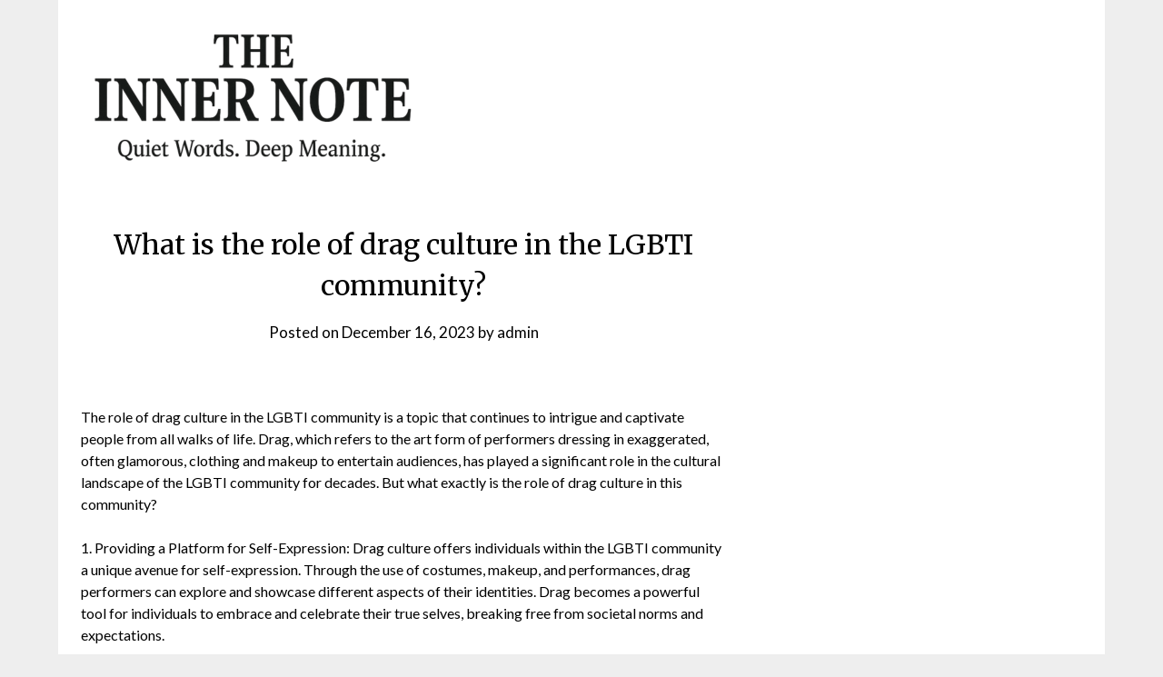

--- FILE ---
content_type: text/html; charset=UTF-8
request_url: https://theinnernote.com/what-is-the-role-of-drag-culture-in-the-lgbti-community/
body_size: 14428
content:
<!doctype html>
	<html lang="en-US">
	<head>
		<meta charset="UTF-8">
		<meta name="viewport" content="width=device-width, initial-scale=1">
		<link rel="profile" href="http://gmpg.org/xfn/11">
		<meta name='robots' content='index, follow, max-image-preview:large, max-snippet:-1, max-video-preview:-1' />

	<!-- This site is optimized with the Yoast SEO plugin v25.4 - https://yoast.com/wordpress/plugins/seo/ -->
	<title>What is the role of drag culture in the LGBTI community? -</title>
	<link rel="canonical" href="https://theinnernote.com/what-is-the-role-of-drag-culture-in-the-lgbti-community/" />
	<meta property="og:locale" content="en_US" />
	<meta property="og:type" content="article" />
	<meta property="og:title" content="What is the role of drag culture in the LGBTI community? -" />
	<meta property="og:description" content="The role of drag culture in the LGBTI community is a topic that continues to intrigue and captivate people from all walks of life. Drag, which refers to the art form of..." />
	<meta property="og:url" content="https://theinnernote.com/what-is-the-role-of-drag-culture-in-the-lgbti-community/" />
	<meta property="article:published_time" content="2023-12-16T13:53:40+00:00" />
	<meta name="author" content="admin" />
	<meta name="twitter:card" content="summary_large_image" />
	<meta name="twitter:label1" content="Written by" />
	<meta name="twitter:data1" content="admin" />
	<meta name="twitter:label2" content="Est. reading time" />
	<meta name="twitter:data2" content="11 minutes" />
	<script type="application/ld+json" class="yoast-schema-graph">{"@context":"https://schema.org","@graph":[{"@type":"WebPage","@id":"https://theinnernote.com/what-is-the-role-of-drag-culture-in-the-lgbti-community/","url":"https://theinnernote.com/what-is-the-role-of-drag-culture-in-the-lgbti-community/","name":"What is the role of drag culture in the LGBTI community? -","isPartOf":{"@id":"https://theinnernote.com/#website"},"datePublished":"2023-12-16T13:53:40+00:00","author":{"@id":"https://theinnernote.com/#/schema/person/305d99665ffa77b10ea28daa60f40a0f"},"breadcrumb":{"@id":"https://theinnernote.com/what-is-the-role-of-drag-culture-in-the-lgbti-community/#breadcrumb"},"inLanguage":"en-US","potentialAction":[{"@type":"ReadAction","target":["https://theinnernote.com/what-is-the-role-of-drag-culture-in-the-lgbti-community/"]}]},{"@type":"BreadcrumbList","@id":"https://theinnernote.com/what-is-the-role-of-drag-culture-in-the-lgbti-community/#breadcrumb","itemListElement":[{"@type":"ListItem","position":1,"name":"Home","item":"https://theinnernote.com/"},{"@type":"ListItem","position":2,"name":"What is the role of drag culture in the LGBTI community?"}]},{"@type":"WebSite","@id":"https://theinnernote.com/#website","url":"https://theinnernote.com/","name":"","description":"","potentialAction":[{"@type":"SearchAction","target":{"@type":"EntryPoint","urlTemplate":"https://theinnernote.com/?s={search_term_string}"},"query-input":{"@type":"PropertyValueSpecification","valueRequired":true,"valueName":"search_term_string"}}],"inLanguage":"en-US"},{"@type":"Person","@id":"https://theinnernote.com/#/schema/person/305d99665ffa77b10ea28daa60f40a0f","name":"admin","image":{"@type":"ImageObject","inLanguage":"en-US","@id":"https://theinnernote.com/#/schema/person/image/","url":"https://secure.gravatar.com/avatar/65fee9835cc918406f45f792289af8e43fd29ef77073fec75a2efe62c25393e1?s=96&d=mm&r=g","contentUrl":"https://secure.gravatar.com/avatar/65fee9835cc918406f45f792289af8e43fd29ef77073fec75a2efe62c25393e1?s=96&d=mm&r=g","caption":"admin"},"sameAs":["https://theinnernote.com"],"url":"https://theinnernote.com/author/admin/"}]}</script>
	<!-- / Yoast SEO plugin. -->


<link rel='dns-prefetch' href='//fonts.googleapis.com' />
<link rel="alternate" type="application/rss+xml" title=" &raquo; Feed" href="https://theinnernote.com/feed/" />
<link rel="alternate" type="application/rss+xml" title=" &raquo; Comments Feed" href="https://theinnernote.com/comments/feed/" />
<link rel="alternate" type="application/rss+xml" title=" &raquo; What is the role of drag culture in the LGBTI community? Comments Feed" href="https://theinnernote.com/what-is-the-role-of-drag-culture-in-the-lgbti-community/feed/" />
<link rel="alternate" title="oEmbed (JSON)" type="application/json+oembed" href="https://theinnernote.com/wp-json/oembed/1.0/embed?url=https%3A%2F%2Ftheinnernote.com%2Fwhat-is-the-role-of-drag-culture-in-the-lgbti-community%2F" />
<link rel="alternate" title="oEmbed (XML)" type="text/xml+oembed" href="https://theinnernote.com/wp-json/oembed/1.0/embed?url=https%3A%2F%2Ftheinnernote.com%2Fwhat-is-the-role-of-drag-culture-in-the-lgbti-community%2F&#038;format=xml" />
<style id='wp-img-auto-sizes-contain-inline-css' type='text/css'>
img:is([sizes=auto i],[sizes^="auto," i]){contain-intrinsic-size:3000px 1500px}
/*# sourceURL=wp-img-auto-sizes-contain-inline-css */
</style>
<style id='wp-emoji-styles-inline-css' type='text/css'>

	img.wp-smiley, img.emoji {
		display: inline !important;
		border: none !important;
		box-shadow: none !important;
		height: 1em !important;
		width: 1em !important;
		margin: 0 0.07em !important;
		vertical-align: -0.1em !important;
		background: none !important;
		padding: 0 !important;
	}
/*# sourceURL=wp-emoji-styles-inline-css */
</style>
<style id='wp-block-library-inline-css' type='text/css'>
:root{--wp-block-synced-color:#7a00df;--wp-block-synced-color--rgb:122,0,223;--wp-bound-block-color:var(--wp-block-synced-color);--wp-editor-canvas-background:#ddd;--wp-admin-theme-color:#007cba;--wp-admin-theme-color--rgb:0,124,186;--wp-admin-theme-color-darker-10:#006ba1;--wp-admin-theme-color-darker-10--rgb:0,107,160.5;--wp-admin-theme-color-darker-20:#005a87;--wp-admin-theme-color-darker-20--rgb:0,90,135;--wp-admin-border-width-focus:2px}@media (min-resolution:192dpi){:root{--wp-admin-border-width-focus:1.5px}}.wp-element-button{cursor:pointer}:root .has-very-light-gray-background-color{background-color:#eee}:root .has-very-dark-gray-background-color{background-color:#313131}:root .has-very-light-gray-color{color:#eee}:root .has-very-dark-gray-color{color:#313131}:root .has-vivid-green-cyan-to-vivid-cyan-blue-gradient-background{background:linear-gradient(135deg,#00d084,#0693e3)}:root .has-purple-crush-gradient-background{background:linear-gradient(135deg,#34e2e4,#4721fb 50%,#ab1dfe)}:root .has-hazy-dawn-gradient-background{background:linear-gradient(135deg,#faaca8,#dad0ec)}:root .has-subdued-olive-gradient-background{background:linear-gradient(135deg,#fafae1,#67a671)}:root .has-atomic-cream-gradient-background{background:linear-gradient(135deg,#fdd79a,#004a59)}:root .has-nightshade-gradient-background{background:linear-gradient(135deg,#330968,#31cdcf)}:root .has-midnight-gradient-background{background:linear-gradient(135deg,#020381,#2874fc)}:root{--wp--preset--font-size--normal:16px;--wp--preset--font-size--huge:42px}.has-regular-font-size{font-size:1em}.has-larger-font-size{font-size:2.625em}.has-normal-font-size{font-size:var(--wp--preset--font-size--normal)}.has-huge-font-size{font-size:var(--wp--preset--font-size--huge)}.has-text-align-center{text-align:center}.has-text-align-left{text-align:left}.has-text-align-right{text-align:right}.has-fit-text{white-space:nowrap!important}#end-resizable-editor-section{display:none}.aligncenter{clear:both}.items-justified-left{justify-content:flex-start}.items-justified-center{justify-content:center}.items-justified-right{justify-content:flex-end}.items-justified-space-between{justify-content:space-between}.screen-reader-text{border:0;clip-path:inset(50%);height:1px;margin:-1px;overflow:hidden;padding:0;position:absolute;width:1px;word-wrap:normal!important}.screen-reader-text:focus{background-color:#ddd;clip-path:none;color:#444;display:block;font-size:1em;height:auto;left:5px;line-height:normal;padding:15px 23px 14px;text-decoration:none;top:5px;width:auto;z-index:100000}html :where(.has-border-color){border-style:solid}html :where([style*=border-top-color]){border-top-style:solid}html :where([style*=border-right-color]){border-right-style:solid}html :where([style*=border-bottom-color]){border-bottom-style:solid}html :where([style*=border-left-color]){border-left-style:solid}html :where([style*=border-width]){border-style:solid}html :where([style*=border-top-width]){border-top-style:solid}html :where([style*=border-right-width]){border-right-style:solid}html :where([style*=border-bottom-width]){border-bottom-style:solid}html :where([style*=border-left-width]){border-left-style:solid}html :where(img[class*=wp-image-]){height:auto;max-width:100%}:where(figure){margin:0 0 1em}html :where(.is-position-sticky){--wp-admin--admin-bar--position-offset:var(--wp-admin--admin-bar--height,0px)}@media screen and (max-width:600px){html :where(.is-position-sticky){--wp-admin--admin-bar--position-offset:0px}}

/*# sourceURL=wp-block-library-inline-css */
</style><style id='global-styles-inline-css' type='text/css'>
:root{--wp--preset--aspect-ratio--square: 1;--wp--preset--aspect-ratio--4-3: 4/3;--wp--preset--aspect-ratio--3-4: 3/4;--wp--preset--aspect-ratio--3-2: 3/2;--wp--preset--aspect-ratio--2-3: 2/3;--wp--preset--aspect-ratio--16-9: 16/9;--wp--preset--aspect-ratio--9-16: 9/16;--wp--preset--color--black: #000000;--wp--preset--color--cyan-bluish-gray: #abb8c3;--wp--preset--color--white: #ffffff;--wp--preset--color--pale-pink: #f78da7;--wp--preset--color--vivid-red: #cf2e2e;--wp--preset--color--luminous-vivid-orange: #ff6900;--wp--preset--color--luminous-vivid-amber: #fcb900;--wp--preset--color--light-green-cyan: #7bdcb5;--wp--preset--color--vivid-green-cyan: #00d084;--wp--preset--color--pale-cyan-blue: #8ed1fc;--wp--preset--color--vivid-cyan-blue: #0693e3;--wp--preset--color--vivid-purple: #9b51e0;--wp--preset--gradient--vivid-cyan-blue-to-vivid-purple: linear-gradient(135deg,rgb(6,147,227) 0%,rgb(155,81,224) 100%);--wp--preset--gradient--light-green-cyan-to-vivid-green-cyan: linear-gradient(135deg,rgb(122,220,180) 0%,rgb(0,208,130) 100%);--wp--preset--gradient--luminous-vivid-amber-to-luminous-vivid-orange: linear-gradient(135deg,rgb(252,185,0) 0%,rgb(255,105,0) 100%);--wp--preset--gradient--luminous-vivid-orange-to-vivid-red: linear-gradient(135deg,rgb(255,105,0) 0%,rgb(207,46,46) 100%);--wp--preset--gradient--very-light-gray-to-cyan-bluish-gray: linear-gradient(135deg,rgb(238,238,238) 0%,rgb(169,184,195) 100%);--wp--preset--gradient--cool-to-warm-spectrum: linear-gradient(135deg,rgb(74,234,220) 0%,rgb(151,120,209) 20%,rgb(207,42,186) 40%,rgb(238,44,130) 60%,rgb(251,105,98) 80%,rgb(254,248,76) 100%);--wp--preset--gradient--blush-light-purple: linear-gradient(135deg,rgb(255,206,236) 0%,rgb(152,150,240) 100%);--wp--preset--gradient--blush-bordeaux: linear-gradient(135deg,rgb(254,205,165) 0%,rgb(254,45,45) 50%,rgb(107,0,62) 100%);--wp--preset--gradient--luminous-dusk: linear-gradient(135deg,rgb(255,203,112) 0%,rgb(199,81,192) 50%,rgb(65,88,208) 100%);--wp--preset--gradient--pale-ocean: linear-gradient(135deg,rgb(255,245,203) 0%,rgb(182,227,212) 50%,rgb(51,167,181) 100%);--wp--preset--gradient--electric-grass: linear-gradient(135deg,rgb(202,248,128) 0%,rgb(113,206,126) 100%);--wp--preset--gradient--midnight: linear-gradient(135deg,rgb(2,3,129) 0%,rgb(40,116,252) 100%);--wp--preset--font-size--small: 13px;--wp--preset--font-size--medium: 20px;--wp--preset--font-size--large: 36px;--wp--preset--font-size--x-large: 42px;--wp--preset--spacing--20: 0.44rem;--wp--preset--spacing--30: 0.67rem;--wp--preset--spacing--40: 1rem;--wp--preset--spacing--50: 1.5rem;--wp--preset--spacing--60: 2.25rem;--wp--preset--spacing--70: 3.38rem;--wp--preset--spacing--80: 5.06rem;--wp--preset--shadow--natural: 6px 6px 9px rgba(0, 0, 0, 0.2);--wp--preset--shadow--deep: 12px 12px 50px rgba(0, 0, 0, 0.4);--wp--preset--shadow--sharp: 6px 6px 0px rgba(0, 0, 0, 0.2);--wp--preset--shadow--outlined: 6px 6px 0px -3px rgb(255, 255, 255), 6px 6px rgb(0, 0, 0);--wp--preset--shadow--crisp: 6px 6px 0px rgb(0, 0, 0);}:where(.is-layout-flex){gap: 0.5em;}:where(.is-layout-grid){gap: 0.5em;}body .is-layout-flex{display: flex;}.is-layout-flex{flex-wrap: wrap;align-items: center;}.is-layout-flex > :is(*, div){margin: 0;}body .is-layout-grid{display: grid;}.is-layout-grid > :is(*, div){margin: 0;}:where(.wp-block-columns.is-layout-flex){gap: 2em;}:where(.wp-block-columns.is-layout-grid){gap: 2em;}:where(.wp-block-post-template.is-layout-flex){gap: 1.25em;}:where(.wp-block-post-template.is-layout-grid){gap: 1.25em;}.has-black-color{color: var(--wp--preset--color--black) !important;}.has-cyan-bluish-gray-color{color: var(--wp--preset--color--cyan-bluish-gray) !important;}.has-white-color{color: var(--wp--preset--color--white) !important;}.has-pale-pink-color{color: var(--wp--preset--color--pale-pink) !important;}.has-vivid-red-color{color: var(--wp--preset--color--vivid-red) !important;}.has-luminous-vivid-orange-color{color: var(--wp--preset--color--luminous-vivid-orange) !important;}.has-luminous-vivid-amber-color{color: var(--wp--preset--color--luminous-vivid-amber) !important;}.has-light-green-cyan-color{color: var(--wp--preset--color--light-green-cyan) !important;}.has-vivid-green-cyan-color{color: var(--wp--preset--color--vivid-green-cyan) !important;}.has-pale-cyan-blue-color{color: var(--wp--preset--color--pale-cyan-blue) !important;}.has-vivid-cyan-blue-color{color: var(--wp--preset--color--vivid-cyan-blue) !important;}.has-vivid-purple-color{color: var(--wp--preset--color--vivid-purple) !important;}.has-black-background-color{background-color: var(--wp--preset--color--black) !important;}.has-cyan-bluish-gray-background-color{background-color: var(--wp--preset--color--cyan-bluish-gray) !important;}.has-white-background-color{background-color: var(--wp--preset--color--white) !important;}.has-pale-pink-background-color{background-color: var(--wp--preset--color--pale-pink) !important;}.has-vivid-red-background-color{background-color: var(--wp--preset--color--vivid-red) !important;}.has-luminous-vivid-orange-background-color{background-color: var(--wp--preset--color--luminous-vivid-orange) !important;}.has-luminous-vivid-amber-background-color{background-color: var(--wp--preset--color--luminous-vivid-amber) !important;}.has-light-green-cyan-background-color{background-color: var(--wp--preset--color--light-green-cyan) !important;}.has-vivid-green-cyan-background-color{background-color: var(--wp--preset--color--vivid-green-cyan) !important;}.has-pale-cyan-blue-background-color{background-color: var(--wp--preset--color--pale-cyan-blue) !important;}.has-vivid-cyan-blue-background-color{background-color: var(--wp--preset--color--vivid-cyan-blue) !important;}.has-vivid-purple-background-color{background-color: var(--wp--preset--color--vivid-purple) !important;}.has-black-border-color{border-color: var(--wp--preset--color--black) !important;}.has-cyan-bluish-gray-border-color{border-color: var(--wp--preset--color--cyan-bluish-gray) !important;}.has-white-border-color{border-color: var(--wp--preset--color--white) !important;}.has-pale-pink-border-color{border-color: var(--wp--preset--color--pale-pink) !important;}.has-vivid-red-border-color{border-color: var(--wp--preset--color--vivid-red) !important;}.has-luminous-vivid-orange-border-color{border-color: var(--wp--preset--color--luminous-vivid-orange) !important;}.has-luminous-vivid-amber-border-color{border-color: var(--wp--preset--color--luminous-vivid-amber) !important;}.has-light-green-cyan-border-color{border-color: var(--wp--preset--color--light-green-cyan) !important;}.has-vivid-green-cyan-border-color{border-color: var(--wp--preset--color--vivid-green-cyan) !important;}.has-pale-cyan-blue-border-color{border-color: var(--wp--preset--color--pale-cyan-blue) !important;}.has-vivid-cyan-blue-border-color{border-color: var(--wp--preset--color--vivid-cyan-blue) !important;}.has-vivid-purple-border-color{border-color: var(--wp--preset--color--vivid-purple) !important;}.has-vivid-cyan-blue-to-vivid-purple-gradient-background{background: var(--wp--preset--gradient--vivid-cyan-blue-to-vivid-purple) !important;}.has-light-green-cyan-to-vivid-green-cyan-gradient-background{background: var(--wp--preset--gradient--light-green-cyan-to-vivid-green-cyan) !important;}.has-luminous-vivid-amber-to-luminous-vivid-orange-gradient-background{background: var(--wp--preset--gradient--luminous-vivid-amber-to-luminous-vivid-orange) !important;}.has-luminous-vivid-orange-to-vivid-red-gradient-background{background: var(--wp--preset--gradient--luminous-vivid-orange-to-vivid-red) !important;}.has-very-light-gray-to-cyan-bluish-gray-gradient-background{background: var(--wp--preset--gradient--very-light-gray-to-cyan-bluish-gray) !important;}.has-cool-to-warm-spectrum-gradient-background{background: var(--wp--preset--gradient--cool-to-warm-spectrum) !important;}.has-blush-light-purple-gradient-background{background: var(--wp--preset--gradient--blush-light-purple) !important;}.has-blush-bordeaux-gradient-background{background: var(--wp--preset--gradient--blush-bordeaux) !important;}.has-luminous-dusk-gradient-background{background: var(--wp--preset--gradient--luminous-dusk) !important;}.has-pale-ocean-gradient-background{background: var(--wp--preset--gradient--pale-ocean) !important;}.has-electric-grass-gradient-background{background: var(--wp--preset--gradient--electric-grass) !important;}.has-midnight-gradient-background{background: var(--wp--preset--gradient--midnight) !important;}.has-small-font-size{font-size: var(--wp--preset--font-size--small) !important;}.has-medium-font-size{font-size: var(--wp--preset--font-size--medium) !important;}.has-large-font-size{font-size: var(--wp--preset--font-size--large) !important;}.has-x-large-font-size{font-size: var(--wp--preset--font-size--x-large) !important;}
/*# sourceURL=global-styles-inline-css */
</style>

<style id='classic-theme-styles-inline-css' type='text/css'>
/*! This file is auto-generated */
.wp-block-button__link{color:#fff;background-color:#32373c;border-radius:9999px;box-shadow:none;text-decoration:none;padding:calc(.667em + 2px) calc(1.333em + 2px);font-size:1.125em}.wp-block-file__button{background:#32373c;color:#fff;text-decoration:none}
/*# sourceURL=/wp-includes/css/classic-themes.min.css */
</style>
<link rel='stylesheet' id='font-awesome-css' href='https://theinnernote.com/wp-content/themes/newspaperly/css/font-awesome.min.css?ver=6.9' type='text/css' media='all' />
<link rel='stylesheet' id='newspaperly-style-css' href='https://theinnernote.com/wp-content/themes/newspaperly/style.css?ver=6.9' type='text/css' media='all' />
<link rel='stylesheet' id='newspaperly-google-fonts-css' href='//fonts.googleapis.com/css?family=Lato%3A300%2C400%2C700%2C900%7CMerriweather%3A400%2C700&#038;ver=6.9' type='text/css' media='all' />
<script type="text/javascript" src="https://theinnernote.com/wp-includes/js/jquery/jquery.min.js?ver=3.7.1" id="jquery-core-js"></script>
<script type="text/javascript" src="https://theinnernote.com/wp-includes/js/jquery/jquery-migrate.min.js?ver=3.4.1" id="jquery-migrate-js"></script>
<link rel="https://api.w.org/" href="https://theinnernote.com/wp-json/" /><link rel="alternate" title="JSON" type="application/json" href="https://theinnernote.com/wp-json/wp/v2/posts/6533" /><link rel="EditURI" type="application/rsd+xml" title="RSD" href="https://theinnernote.com/xmlrpc.php?rsd" />
<meta name="generator" content="WordPress 6.9" />
<link rel='shortlink' href='https://theinnernote.com/?p=6533' />
<link rel="pingback" href="https://theinnernote.com/xmlrpc.php">
		<style type="text/css">
			.header-widgets-wrapper, .content-wrap-bg { background-color:  }
			.featured-sidebar, .featured-sidebar ul li { border-color:  !important; }
			.page-numbers li a, .blogposts-list .blogpost-button, .page-numbers.current, span.page-numbers.dots { background: ; }
			.banner-widget-wrapper p, .banner-widget-wrapper h1, .banner-widget-wrapper h2, .banner-widget-wrapper h3, .banner-widget-wrapper h4, .banner-widget-wrapper h5, .banner-widget-wrapper h6, .banner-widget-wrapper ul, .banner-widget-wrapper{ color:  }
			.banner-widget-wrapper a, .banner-widget-wrapper a:hover, .banner-widget-wrapper a:active, .banner-widget-wrapper a:focus{ color: ; }
			.banner-widget-wrapper ul li { border-color: ; }
			body, .site, .swidgets-wrap h3, .post-data-text { background: ; }
			.site-title a, .site-description { color: ; }
			.header-bg { background-color:  !important; }
			.main-navigation ul li a, .main-navigation ul li .sub-arrow, .super-menu .toggle-mobile-menu,.toggle-mobile-menu:before, .mobile-menu-active .smenu-hide { color: ; }
			#smobile-menu.show .main-navigation ul ul.children.active, #smobile-menu.show .main-navigation ul ul.sub-menu.active, #smobile-menu.show .main-navigation ul li, .smenu-hide.toggle-mobile-menu.menu-toggle, #smobile-menu.show .main-navigation ul li, .primary-menu ul li ul.children li, .primary-menu ul li ul.sub-menu li, .primary-menu .pmenu, .super-menu { border-color: ; border-bottom-color: ; }
			#secondary .widget h3, #secondary .widget h3 a, #secondary .widget h4, #secondary .widget h1, #secondary .widget h2, #secondary .widget h5, #secondary .widget h6 { color: ; }
			#secondary .widget a, #secondary a, #secondary .widget li a , #secondary span.sub-arrow{ color: ; }
			#secondary, #secondary .widget, #secondary .widget p, #secondary .widget li, .widget time.rpwe-time.published { color: ; }
			#secondary .swidgets-wrap, .featured-sidebar .search-field { border-color: ; }
			.site-info, .footer-column-three input.search-submit, .footer-column-three p, .footer-column-three li, .footer-column-three td, .footer-column-three th, .footer-column-three caption { color: ; }
			.footer-column-three h3, .footer-column-three h4, .footer-column-three h5, .footer-column-three h6, .footer-column-three h1, .footer-column-three h2, .footer-column-three h4, .footer-column-three h3 a { color: ; }
			.footer-column-three a, .footer-column-three li a, .footer-column-three .widget a, .footer-column-three .sub-arrow { color: ; }
			.footer-column-three h3:after { background: ; }
			.site-info, .widget ul li, .footer-column-three input.search-field, .footer-column-three input.search-submit { border-color: ; }
			.site-footer { background-color: ; }
			.archive .page-header h1, .blogposts-list h2 a, .blogposts-list h2 a:hover, .blogposts-list h2 a:active, .search-results h1.page-title { color: ; }
			.blogposts-list .post-data-text, .blogposts-list .post-data-text a{ color: ; }
			.blogposts-list p { color: ; }
			.page-numbers li a, .blogposts-list .blogpost-button, span.page-numbers.dots, .page-numbers.current, .page-numbers li a:hover { color: ; }
			.archive .page-header h1, .search-results h1.page-title, .blogposts-list.fbox, span.page-numbers.dots, .page-numbers li a, .page-numbers.current { border-color: ; }
			.blogposts-list .post-data-divider { background: ; }
			.page .comments-area .comment-author, .page .comments-area .comment-author a, .page .comments-area .comments-title, .page .content-area h1, .page .content-area h2, .page .content-area h3, .page .content-area h4, .page .content-area h5, .page .content-area h6, .page .content-area th, .single  .comments-area .comment-author, .single .comments-area .comment-author a, .single .comments-area .comments-title, .single .content-area h1, .single .content-area h2, .single .content-area h3, .single .content-area h4, .single .content-area h5, .single .content-area h6, .single .content-area th, .search-no-results h1, .error404 h1 { color: ; }
			.single .post-data-text, .page .post-data-text, .page .post-data-text a, .single .post-data-text a, .comments-area .comment-meta .comment-metadata a { color: ; }
			.page .content-area p, .page article, .page .content-area table, .page .content-area dd, .page .content-area dt, .page .content-area address, .page .content-area .entry-content, .page .content-area li, .page .content-area ol, .single .content-area p, .single article, .single .content-area table, .single .content-area dd, .single .content-area dt, .single .content-area address, .single .entry-content, .single .content-area li, .single .content-area ol, .search-no-results .page-content p { color: ; }
			.single .entry-content a, .page .entry-content a, .comment-content a, .comments-area .reply a, .logged-in-as a, .comments-area .comment-respond a { color: ; }
			.comments-area p.form-submit input { background: ; }
			.error404 .page-content p, .error404 input.search-submit, .search-no-results input.search-submit { color: ; }
			.page .comments-area, .page article.fbox, .page article tr, .page .comments-area ol.comment-list ol.children li, .page .comments-area ol.comment-list .comment, .single .comments-area, .single article.fbox, .single article tr, .comments-area ol.comment-list ol.children li, .comments-area ol.comment-list .comment, .error404 main#main, .error404 .search-form label, .search-no-results .search-form label, .error404 input.search-submit, .search-no-results input.search-submit, .error404 main#main, .search-no-results section.fbox.no-results.not-found{ border-color: ; }
			.single .post-data-divider, .page .post-data-divider { background: ; }
			.single .comments-area p.form-submit input, .page .comments-area p.form-submit input { color: ; }
			.bottom-header-wrapper { padding-top: px; }
			.bottom-header-wrapper { padding-bottom: px; }
			.bottom-header-wrapper { background: ; }
			.bottom-header-wrapper *{ color: ; }
			.header-widget a, .header-widget li a, .header-widget i.fa { color: ; }
			.header-widget, .header-widget p, .header-widget li, .header-widget .textwidget { color: ; }
			.header-widget .widget-title, .header-widget h1, .header-widget h3, .header-widget h2, .header-widget h4, .header-widget h5, .header-widget h6{ color: ; }
			.header-widget.swidgets-wrap, .header-widget ul li, .header-widget .search-field { border-color: ; }
			.header-widgets-wrapper .swidgets-wrap{ background: ; }
			.primary-menu .pmenu, .super-menu, #smobile-menu, .primary-menu ul li ul.children, .primary-menu ul li ul.sub-menu { background-color: ; }
			#secondary .swidgets-wrap{ background: ; }
			#secondary .swidget { border-color: ; }
			.archive article.fbox, .search-results article.fbox, .blog article.fbox { background: ; }
			.comments-area, .single article.fbox, .page article.fbox { background: ; }
		</style>
			</head>

	<body class="wp-singular post-template-default single single-post postid-6533 single-format-standard wp-custom-logo wp-theme-newspaperly masthead-fixed">
		
		<a class="skip-link screen-reader-text" href="#content">Skip to content</a>

		
		<div id="page" class="site">
			<header id="masthead" class="sheader site-header clearfix">
				<div class="content-wrap">

					<!-- Header background color and image is added to class below -->
					<div class="header-bg">
													<div class="site-branding branding-logo">
								<a href="https://theinnernote.com/" class="custom-logo-link" rel="home"><img width="371" height="150" src="https://theinnernote.com/wp-content/uploads/2025/05/cropped-economia.domestica-5.png" class="custom-logo" alt="" decoding="async" fetchpriority="high" srcset="https://theinnernote.com/wp-content/uploads/2025/05/cropped-economia.domestica-5.png 371w, https://theinnernote.com/wp-content/uploads/2025/05/cropped-economia.domestica-5-300x121.png 300w" sizes="(max-width: 371px) 100vw, 371px" /></a>							</div><!-- .site-branding -->
															</div>
			</div>

			<!-- Navigation below these lines, move it up if you want it above the header -->
			<nav id="primary-site-navigation" class="primary-menu main-navigation clearfix">
				<a href="#" id="pull" class="smenu-hide toggle-mobile-menu menu-toggle" aria-controls="secondary-menu" aria-expanded="false">Menu</a>
				<div class="content-wrap text-center">
					<div class="center-main-menu">
						<div id="primary-menu" class="pmenu"></div>
					</div>
				</div>
			</nav>
			<div class="content-wrap">
				<div class="super-menu clearfix">
					<div class="super-menu-inner">
						<a href="#" id="pull" class="toggle-mobile-menu menu-toggle" aria-controls="secondary-menu" aria-expanded="false">Menu</a>
					</div>
				</div>
			</div>
			<div id="mobile-menu-overlay"></div>
			<!-- Navigation above these lines, move it up if you want it above the header -->
		</header>

		<div class="content-wrap">


			<!-- Upper widgets -->
			<div class="header-widgets-wrapper">
				
				
							</div>

		</div>

		<div id="content" class="site-content clearfix">
			<div class="content-wrap">
				<div class="content-wrap-bg">

	<div id="primary" class="featured-content content-area">
		<main id="main" class="site-main">

		
<article id="post-6533" class="posts-entry fbox post-6533 post type-post status-publish format-standard hentry category-lgbti">
			<header class="entry-header">
		<h1 class="entry-title">What is the role of drag culture in the LGBTI community?</h1>		<div class="entry-meta">
			<div class="blog-data-wrapper">
				<div class="post-data-divider"></div>
				<div class="post-data-positioning">
					<div class="post-data-text">
						<span class="posted-on">Posted on <a href="https://theinnernote.com/what-is-the-role-of-drag-culture-in-the-lgbti-community/" rel="bookmark"><time class="entry-date published updated" datetime="2023-12-16T13:53:40+00:00">December 16, 2023</time></a></span><span class="byline"> by <span class="author vcard"><a class="url fn n" href="https://theinnernote.com/author/admin/">admin</a></span></span>					</div>
				</div>
			</div>
		</div><!-- .entry-meta -->
			</header><!-- .entry-header -->

	<div class="entry-content">
		<p><!DOCTYPE html PUBLIC "-//W3C//DTD HTML 4.0 Transitional//EN" "http://www.w3.org/TR/REC-html40/loose.dtd"><br />
<html><body></p>
<p>The role of drag culture in the LGBTI community is a topic that continues to intrigue and captivate people from all walks of life. Drag, which refers to the art form of performers dressing in exaggerated, often glamorous, clothing and makeup to entertain audiences, has played a significant role in the cultural landscape of the LGBTI community for decades. But what exactly is the role of drag culture in this community? </p>
<p>1. Providing a Platform for Self-Expression: Drag culture offers individuals within the LGBTI community a unique avenue for self-expression. Through the use of costumes, makeup, and performances, drag performers can explore and showcase different aspects of their identities. Drag becomes a powerful tool for individuals to embrace and celebrate their true selves, breaking free from societal norms and expectations.</p>
<p>2. Celebrating Diversity: Drag culture celebrates the diversity within the LGBTI community. Drag shows often feature performers from various backgrounds, genders, and sexual orientations, highlighting the inclusivity and acceptance that the community stands for. These shows provide a safe space where performers and audience members can come together to celebrate their differences and find strength in their shared experiences.</p>
<p>3. Challenging Gender Norms: Drag culture has long been a powerful force in challenging traditional gender norms and expectations. Drag performers often blur the lines between masculinity and femininity, embracing and embodying both in their performances. By doing so, they challenge societal constructs and push boundaries, encouraging others to question and redefine their own understanding of gender.</p>
<p>4. Political Activism: Drag culture has a rich history of political activism within the LGBTI community. Drag queens and kings have been at the forefront of protests and demonstrations, fighting for equal rights and social justice. Their visibility and audacity in the face of adversity have helped to bring attention to important issues and effect positive change.</p>
<p>5. Building Community and Support Networks: Drag culture fosters a strong sense of community within the LGBTI community. Drag shows and events provide spaces where individuals can come together, connect, and support one another. These events often serve as fundraisers for local organizations and charities, further strengthening the sense of community and solidarity.</p>
<p>6. Entertainment and Escapism: Drag culture offers a form of entertainment and escapism for both the LGBTI community and beyond. Drag performances are known for their energy, creativity, and humor, providing audiences with a much-needed break from the challenges of everyday life. These shows offer a space where people can laugh, be entertained, and forget their worries, even if just for a little while.</p>
<p>In conclusion, the role of drag culture in the LGBTI community is multi-faceted and complex. From providing a platform for self-expression and celebrating diversity to challenging gender norms and engaging in political activism, drag culture plays a vital role in creating a sense of community, promoting acceptance, and advocating for equal rights. It is through the art form of drag that individuals within the LGBTI community can find empowerment, connection, and a voice to be heard. So next time you attend a drag show or see a drag performer, take a moment to appreciate the significant role they play in the ongoing fight for equality and acceptance.</p>
<h2>Unveiling the Art of Drag: Understanding its Significance and Cultural Impact</h2>
<p>Unveiling the Art of Drag: Understanding its Significance and Cultural Impact</p>
<p>1. Drag culture, a vibrant and expressive form of performance art, plays a crucial role in the LGBTI community. It serves as a powerful tool for self-expression, empowerment, and activism. Drag queens and kings, who may identify as gay, lesbian, bisexual, transgender, or cisgender, use their performances to challenge societal norms, promote inclusivity, and advocate for LGBTQ+ rights.</p>
<p>2. The significance of drag culture lies in its ability to create a safe and welcoming space for individuals to explore and celebrate their gender identity and sexuality. Drag shows and events provide a platform for performers to embrace their authentic selves and showcase their creativity through extravagant costumes, makeup, and performances. By embodying different gender identities and breaking free from traditional gender norms, drag performers challenge societal expectations and encourage self-acceptance.</p>
<p>3. Drag culture also serves as a form of resistance against discrimination and prejudice faced by the LGBTI community. Through their performances, drag artists raise awareness about the issues affecting the community and promote social change. They use humor, satire, and wit to challenge stereotypes and misconceptions, fostering empathy and understanding among audiences.</p>
<p>4. Drag has had a significant cultural impact, influencing mainstream entertainment, fashion, and popular culture. Drag queens and kings have become icons and role models, inspiring individuals to embrace their uniqueness and embrace their true selves. Shows like &#8220;RuPaul&#8217;s Drag Race&#8221; have gained widespread popularity, bringing drag culture into the mainstream and creating opportunities for drag artists to reach a wider audience.</p>
<p>5. In addition to its cultural impact, drag culture also provides a supportive community for individuals who may feel marginalized or excluded. Drag shows often serve as fundraisers for LGBTQ+ organizations and charities, giving back to the community and creating a sense of unity and solidarity.</p>
<p>6. Overall, the role of drag culture in the LGBTI community is multifaceted and significant. It empowers individuals to embrace their true selves, challenges societal norms, advocates for LGBTQ+ rights, and fosters a sense of community and inclusivity. By understanding and appreciating the art of drag, we can celebrate the diversity and resilience of the LGBTI community and strive for a more inclusive and accepting society.</p>
<h2>The Power of Drag Race: Unveiling the Cultural Significance and Empowerment Behind the Phenomenon</h2>
<p>The Power of Drag Race: Unveiling the Cultural Significance and Empowerment Behind the Phenomenon</p>
<p>1. Drag culture has long been an integral part of the LGBTI community, serving as a platform for self-expression, empowerment, and solidarity. Drag queens and kings, through their performances and personas, challenge societal norms and expectations, creating a space where individuals can explore their identities and celebrate their uniqueness.</p>
<p>2. Drag shows and competitions, such as the popular television series RuPaul&#8217;s Drag Race, have played a pivotal role in bringing drag culture into the mainstream and raising awareness about the experiences of the LGBTI community. These shows provide a platform for drag artists to showcase their talents, creativity, and individuality, while also shedding light on the struggles and triumphs of their lives.</p>
<p>3. Beyond entertainment value, drag culture holds immense cultural significance within the LGBTI community. It serves as a form of resistance against societal oppression and discrimination, allowing individuals to challenge gender norms and expectations.  Drag performers often use their platform to advocate for LGBTQ+ rights, visibility, and acceptance, amplifying their voices and promoting social change.</p>
<p>4. Drag culture also fosters a sense of community and belonging within the LGBTI community. Drag shows and events create safe spaces where individuals can come together, support one another, and celebrate their shared experiences. Through these gatherings, friendships are formed, support networks are built, and a sense of unity is cultivated, strengthening the overall resilience and collective power of the community.</p>
<p>5. The empowerment that drag culture provides extends not only to drag artists but also to the audience. Spectators are inspired to embrace their own identities, challenge societal norms, and express themselves authentically. Drag shows offer a form of escapism, allowing individuals to temporarily step outside of their everyday lives and immerse themselves in a world of creativity, glamour, and self-acceptance.</p>
<p>6. Moreover, drag culture has the potential to educate and promote understanding among individuals who may be unfamiliar with the experiences of the LGBTI community. Through performances and conversations, drag artists can debunk stereotypes, challenge prejudices, and foster empathy and acceptance. Drag culture acts as a catalyst for conversations about gender, sexuality, and identity, creating opportunities for education and enlightenment.</p>
<p>In conclusion, drag culture plays a crucial role in the empowerment and cultural significance of the LGBTI community. It provides a platform for self-expression, challenges societal norms, fosters community, and promotes understanding and acceptance. The popularity of drag shows and competitions like RuPaul&#8217;s Drag Race has brought drag culture into the mainstream, sparking conversations and creating opportunities for positive change. Through the power of drag, individuals can embrace their true selves, celebrate their uniqueness, and advocate for a more inclusive and accepting society.</p>
<h3>Unraveling the Mystique: Exploring the World of Female Drag Kings</h3>
<p>Unraveling the Mystique: Exploring the World of Female Drag Kings</p>
<p>1. What is the role of drag culture in the LGBTI community?</p>
<p>Drag culture has long played a significant role in the LGBTI community, offering a platform for self-expression, empowerment, and celebration. It serves as a form of artistic performance where individuals transform themselves into exaggerated versions of femininity or masculinity, challenging societal norms and expectations. Drag allows members of the LGBTI community to express their identities freely, often with a touch of humor and satire. It serves as a means of reclaiming power and subverting traditional gender roles.</p>
<p>2. Understanding the world of female drag kings</p>
<p>Female drag kings, a lesser-known aspect of drag culture, are women who perform as hyper-masculine characters on stage. They take on male personas through clothing, makeup, and mannerisms, aiming to embody the masculinity they desire or admire. Female drag kings challenge the notion that drag is solely a male-dominated art form, highlighting the fluidity and versatility of gender expression.</p>
<p>3. The history of female drag kings</p>
<p>The history of female drag kings can be traced back to the early 20th century when women began performing as male impersonators in vaudeville shows. These performers often faced opposition and censorship due to their defiance of gender norms. However, their acts were embraced by the lesbian community, who found solace and representation in their performances. Over time, female drag kings have gained recognition within the broader drag culture, with their own dedicated spaces and events.</p>
<p>4. Exploring the motivations behind female drag kings</p>
<p>The motivations behind female drag kings vary from individual to individual. Some may use drag as a form of self-exploration, allowing them to experiment with different expressions of gender and identity. Others may find empowerment in challenging societal expectations and stereotypes. For many, it is a way to connect with the LGBTI community, creating a sense of belonging and camaraderie.</p>
<p>5. Female drag kings and the LGBTI community</p>
<p>Female drag kings play a vital role within the LGBTI community, providing representation and visibility for gender non-conforming individuals. Their performances offer a space for self-expression and celebration of diverse identities. By challenging traditional gender norms, they contribute to the ongoing fight for equality and acceptance. Drag culture, including the world of female drag kings, fosters a sense of community and solidarity within the LGBTI community.</p>
<p>In conclusion, drag culture, including the world of female drag kings, holds immense importance within the LGBTI community. It provides a platform for self-expression, challenges societal norms, and fosters a sense of community and belonging. Understanding and appreciating the role of female drag kings is crucial in recognizing and celebrating the diversity within the LGBTI community.</p>
<p>What is the role of drag culture in the LGBTI community? This vibrant and expressive form of performance art has played a significant role in the history and ongoing fight for LGBTQ+ rights and acceptance. Drag culture encompasses a diverse range of gender expressions, from drag queens to drag kings and everything in between. It serves as a powerful platform for self-expression, empowerment, and community building within the LGBTI community. </p>
<p>**What is the significance of drag culture in LGBTQ+ history?** Drag culture has been an integral part of LGBTQ+ history and activism. In the early days of the queer rights movement, drag performers were at the forefront of protests and demonstrations, using their visibility and creativity to challenge societal norms and demand equal rights. Drag queens like Marsha P. Johnson and Sylvia Rivera played pivotal roles in the Stonewall Riots, a landmark event that sparked the modern LGBTQ+ rights movement. Their courage and resilience continue to inspire generations of queer individuals.</p>
<p>**How does drag culture contribute to the visibility and acceptance of the LGBTI community?** Drag culture has been instrumental in increasing the visibility of the LGBTI community. Drag performers often use their artistry and larger-than-life personas to break down stereotypes, challenge gender norms, and educate the public about the diverse experiences within the community. By boldly embracing their authentic selves, drag artists inspire others to do the same, fostering a sense of belonging and acceptance.</p>
<p>**What impact does drag culture have on self-expression and empowerment?** Drag culture provides a safe and inclusive space for individuals to explore and express their gender identities and creativity. It allows people to step outside societal expectations and embrace their true selves in a supportive community. Through the art of drag, individuals can experiment with different personas, styles, and performances, ultimately empowering themselves and others to embrace their uniqueness.</p>
<p>**How does drag culture build community within the LGBTI community?** Drag performances bring people together, creating a sense of unity and belonging within the LGBTI community. Drag shows and events provide spaces where individuals can connect, celebrate, and support one another. These gatherings foster a sense of camaraderie, allowing community members to share their experiences, challenges, and triumphs in a welcoming and affirming environment.</p>
<p>In conclusion, drag culture holds a prominent role in the LGBTI community. Its historical significance, contribution to visibility and acceptance, impact on self-expression and empowerment, and ability to build a strong sense of community make it a vital aspect of queer culture. Through the artistry and bravery of drag performers, the LGBTI community continues to push boundaries, challenge societal norms, and pave the way for a more inclusive and equal world. So, let us celebrate and embrace the vibrant and transformative power of drag culture within the LGBTI community.</p>
<p></body></html></p>

			</div><!-- .entry-content -->
</article><!-- #post-6533 -->

<div id="comments" class="fbox comments-area">

			<h2 class="comments-title">
			4 thoughts on &ldquo;<span>What is the role of drag culture in the LGBTI community?</span>&rdquo;		</h2><!-- .comments-title -->

		
		<ol class="comment-list">
					<li id="comment-534" class="comment even thread-even depth-1">
			<article id="div-comment-534" class="comment-body">
				<footer class="comment-meta">
					<div class="comment-author vcard">
						<img alt='' src='https://secure.gravatar.com/avatar/a8f6ab9078ec9144ccf779d0bcff4d2c701a14695617c2aea72ad555255a4b4a?s=32&#038;d=mm&#038;r=g' srcset='https://secure.gravatar.com/avatar/a8f6ab9078ec9144ccf779d0bcff4d2c701a14695617c2aea72ad555255a4b4a?s=64&#038;d=mm&#038;r=g 2x' class='avatar avatar-32 photo' height='32' width='32' decoding='async'/>						<b class="fn">Felipe</b> <span class="says">says:</span>					</div><!-- .comment-author -->

					<div class="comment-metadata">
						<a href="https://theinnernote.com/what-is-the-role-of-drag-culture-in-the-lgbti-community/#comment-534"><time datetime="2024-01-10T08:11:10+00:00">January 10, 2024 at 8:11 am</time></a>					</div><!-- .comment-metadata -->

									</footer><!-- .comment-meta -->

				<div class="comment-content">
					<p>Female drag kings add unique perspective, challenging gender norms. Intriguing evolution within drag culture.</p>
				</div><!-- .comment-content -->

				<div class="reply"><a rel="nofollow" class="comment-reply-login" href="https://theinnernote.com/wp-login.php?redirect_to=https%3A%2F%2Ftheinnernote.com%2Fwhat-is-the-role-of-drag-culture-in-the-lgbti-community%2F">Log in to Reply</a></div>			</article><!-- .comment-body -->
		</li><!-- #comment-## -->
		<li id="comment-531" class="comment odd alt thread-odd thread-alt depth-1">
			<article id="div-comment-531" class="comment-body">
				<footer class="comment-meta">
					<div class="comment-author vcard">
						<img alt='' src='https://secure.gravatar.com/avatar/d949d1b82eaa08c56b2742a0898583ee601eb882d4bec52150ad43f5cd1b3393?s=32&#038;d=mm&#038;r=g' srcset='https://secure.gravatar.com/avatar/d949d1b82eaa08c56b2742a0898583ee601eb882d4bec52150ad43f5cd1b3393?s=64&#038;d=mm&#038;r=g 2x' class='avatar avatar-32 photo' height='32' width='32' decoding='async'/>						<b class="fn">Francis Buck</b> <span class="says">says:</span>					</div><!-- .comment-author -->

					<div class="comment-metadata">
						<a href="https://theinnernote.com/what-is-the-role-of-drag-culture-in-the-lgbti-community/#comment-531"><time datetime="2024-01-14T10:05:42+00:00">January 14, 2024 at 10:05 am</time></a>					</div><!-- .comment-metadata -->

									</footer><!-- .comment-meta -->

				<div class="comment-content">
					<p>Drag culture challenges societal norms; should it be embraced or criticized? Lets discuss!</p>
				</div><!-- .comment-content -->

				<div class="reply"><a rel="nofollow" class="comment-reply-login" href="https://theinnernote.com/wp-login.php?redirect_to=https%3A%2F%2Ftheinnernote.com%2Fwhat-is-the-role-of-drag-culture-in-the-lgbti-community%2F">Log in to Reply</a></div>			</article><!-- .comment-body -->
		</li><!-- #comment-## -->
		<li id="comment-533" class="comment even thread-even depth-1">
			<article id="div-comment-533" class="comment-body">
				<footer class="comment-meta">
					<div class="comment-author vcard">
						<img alt='' src='https://secure.gravatar.com/avatar/f485114e32fcbd3ced42c74d9d01f1dc0389ad262cb90ff0817dd74e78a11186?s=32&#038;d=mm&#038;r=g' srcset='https://secure.gravatar.com/avatar/f485114e32fcbd3ced42c74d9d01f1dc0389ad262cb90ff0817dd74e78a11186?s=64&#038;d=mm&#038;r=g 2x' class='avatar avatar-32 photo' height='32' width='32' decoding='async'/>						<b class="fn">Deborah</b> <span class="says">says:</span>					</div><!-- .comment-author -->

					<div class="comment-metadata">
						<a href="https://theinnernote.com/what-is-the-role-of-drag-culture-in-the-lgbti-community/#comment-533"><time datetime="2024-01-24T18:24:09+00:00">January 24, 2024 at 6:24 pm</time></a>					</div><!-- .comment-metadata -->

									</footer><!-- .comment-meta -->

				<div class="comment-content">
					<p>Isnt drag just entertainment? Why all the fuss about cultural impact?</p>
				</div><!-- .comment-content -->

				<div class="reply"><a rel="nofollow" class="comment-reply-login" href="https://theinnernote.com/wp-login.php?redirect_to=https%3A%2F%2Ftheinnernote.com%2Fwhat-is-the-role-of-drag-culture-in-the-lgbti-community%2F">Log in to Reply</a></div>			</article><!-- .comment-body -->
		</li><!-- #comment-## -->
		<li id="comment-532" class="comment odd alt thread-odd thread-alt depth-1">
			<article id="div-comment-532" class="comment-body">
				<footer class="comment-meta">
					<div class="comment-author vcard">
						<img alt='' src='https://secure.gravatar.com/avatar/0760a65bfa2003e2304d4ef905df741c493464cf705008b203899bf8129d0c56?s=32&#038;d=mm&#038;r=g' srcset='https://secure.gravatar.com/avatar/0760a65bfa2003e2304d4ef905df741c493464cf705008b203899bf8129d0c56?s=64&#038;d=mm&#038;r=g 2x' class='avatar avatar-32 photo' height='32' width='32' loading='lazy' decoding='async'/>						<b class="fn">Emmeline</b> <span class="says">says:</span>					</div><!-- .comment-author -->

					<div class="comment-metadata">
						<a href="https://theinnernote.com/what-is-the-role-of-drag-culture-in-the-lgbti-community/#comment-532"><time datetime="2024-02-07T09:50:27+00:00">February 7, 2024 at 9:50 am</time></a>					</div><!-- .comment-metadata -->

									</footer><!-- .comment-meta -->

				<div class="comment-content">
					<p>Drag culture challenges norms, but does it overshadow other aspects of LGBTI identity?</p>
				</div><!-- .comment-content -->

				<div class="reply"><a rel="nofollow" class="comment-reply-login" href="https://theinnernote.com/wp-login.php?redirect_to=https%3A%2F%2Ftheinnernote.com%2Fwhat-is-the-role-of-drag-culture-in-the-lgbti-community%2F">Log in to Reply</a></div>			</article><!-- .comment-body -->
		</li><!-- #comment-## -->
		</ol><!-- .comment-list -->

			<div id="respond" class="comment-respond">
		<h3 id="reply-title" class="comment-reply-title">Leave a Reply <small><a rel="nofollow" id="cancel-comment-reply-link" href="/what-is-the-role-of-drag-culture-in-the-lgbti-community/#respond" style="display:none;">Cancel reply</a></small></h3><p class="must-log-in">You must be <a href="https://theinnernote.com/wp-login.php?redirect_to=https%3A%2F%2Ftheinnernote.com%2Fwhat-is-the-role-of-drag-culture-in-the-lgbti-community%2F">logged in</a> to post a comment.</p>	</div><!-- #respond -->
	
</div><!-- #comments -->

		</main><!-- #main -->
	</div><!-- #primary -->

	</div>
</div>
</div><!-- #content -->
<div class="content-wrap">

	<footer id="colophon" class="site-footer clearfix">

		
			
						<div class="site-info">
				&copy;2026 

				<!-- Delete below lines to remove copyright from footer -->
				<span class="footer-info-right">
					 | Design: <a href="https://superbthemes.com/" rel="nofollow noopener">Newspaperly WordPress Theme</a>
				</span>
				<!-- Delete above lines to remove copyright from footer -->

			</div>
		</div>
	</footer><!-- #colophon -->
</div>

</div><!-- #page -->

<div id="smobile-menu" class="mobile-only"></div>
<div id="mobile-menu-overlay"></div>

<script type="speculationrules">
{"prefetch":[{"source":"document","where":{"and":[{"href_matches":"/*"},{"not":{"href_matches":["/wp-*.php","/wp-admin/*","/wp-content/uploads/*","/wp-content/*","/wp-content/plugins/*","/wp-content/themes/newspaperly/*","/*\\?(.+)"]}},{"not":{"selector_matches":"a[rel~=\"nofollow\"]"}},{"not":{"selector_matches":".no-prefetch, .no-prefetch a"}}]},"eagerness":"conservative"}]}
</script>
<script type="text/javascript" src="https://theinnernote.com/wp-content/themes/newspaperly/js/navigation.js?ver=20170823" id="newspaperly-navigation-js"></script>
<script type="text/javascript" src="https://theinnernote.com/wp-content/themes/newspaperly/js/skip-link-focus-fix.js?ver=20170823" id="newspaperly-skip-link-focus-fix-js"></script>
<script type="text/javascript" src="https://theinnernote.com/wp-content/themes/newspaperly/js/jquery.flexslider.js?ver=20150423" id="newspaperly-flexslider-jquery-js"></script>
<script type="text/javascript" src="https://theinnernote.com/wp-content/themes/newspaperly/js/script.js?ver=20160720" id="newspaperly-script-js"></script>
<script type="text/javascript" src="https://theinnernote.com/wp-content/themes/newspaperly/js/accessibility.js?ver=20160720" id="newspaperly-accessibility-js"></script>
<script type="text/javascript" src="https://theinnernote.com/wp-includes/js/comment-reply.min.js?ver=6.9" id="comment-reply-js" async="async" data-wp-strategy="async" fetchpriority="low"></script>
<script id="wp-emoji-settings" type="application/json">
{"baseUrl":"https://s.w.org/images/core/emoji/17.0.2/72x72/","ext":".png","svgUrl":"https://s.w.org/images/core/emoji/17.0.2/svg/","svgExt":".svg","source":{"concatemoji":"https://theinnernote.com/wp-includes/js/wp-emoji-release.min.js?ver=6.9"}}
</script>
<script type="module">
/* <![CDATA[ */
/*! This file is auto-generated */
const a=JSON.parse(document.getElementById("wp-emoji-settings").textContent),o=(window._wpemojiSettings=a,"wpEmojiSettingsSupports"),s=["flag","emoji"];function i(e){try{var t={supportTests:e,timestamp:(new Date).valueOf()};sessionStorage.setItem(o,JSON.stringify(t))}catch(e){}}function c(e,t,n){e.clearRect(0,0,e.canvas.width,e.canvas.height),e.fillText(t,0,0);t=new Uint32Array(e.getImageData(0,0,e.canvas.width,e.canvas.height).data);e.clearRect(0,0,e.canvas.width,e.canvas.height),e.fillText(n,0,0);const a=new Uint32Array(e.getImageData(0,0,e.canvas.width,e.canvas.height).data);return t.every((e,t)=>e===a[t])}function p(e,t){e.clearRect(0,0,e.canvas.width,e.canvas.height),e.fillText(t,0,0);var n=e.getImageData(16,16,1,1);for(let e=0;e<n.data.length;e++)if(0!==n.data[e])return!1;return!0}function u(e,t,n,a){switch(t){case"flag":return n(e,"\ud83c\udff3\ufe0f\u200d\u26a7\ufe0f","\ud83c\udff3\ufe0f\u200b\u26a7\ufe0f")?!1:!n(e,"\ud83c\udde8\ud83c\uddf6","\ud83c\udde8\u200b\ud83c\uddf6")&&!n(e,"\ud83c\udff4\udb40\udc67\udb40\udc62\udb40\udc65\udb40\udc6e\udb40\udc67\udb40\udc7f","\ud83c\udff4\u200b\udb40\udc67\u200b\udb40\udc62\u200b\udb40\udc65\u200b\udb40\udc6e\u200b\udb40\udc67\u200b\udb40\udc7f");case"emoji":return!a(e,"\ud83e\u1fac8")}return!1}function f(e,t,n,a){let r;const o=(r="undefined"!=typeof WorkerGlobalScope&&self instanceof WorkerGlobalScope?new OffscreenCanvas(300,150):document.createElement("canvas")).getContext("2d",{willReadFrequently:!0}),s=(o.textBaseline="top",o.font="600 32px Arial",{});return e.forEach(e=>{s[e]=t(o,e,n,a)}),s}function r(e){var t=document.createElement("script");t.src=e,t.defer=!0,document.head.appendChild(t)}a.supports={everything:!0,everythingExceptFlag:!0},new Promise(t=>{let n=function(){try{var e=JSON.parse(sessionStorage.getItem(o));if("object"==typeof e&&"number"==typeof e.timestamp&&(new Date).valueOf()<e.timestamp+604800&&"object"==typeof e.supportTests)return e.supportTests}catch(e){}return null}();if(!n){if("undefined"!=typeof Worker&&"undefined"!=typeof OffscreenCanvas&&"undefined"!=typeof URL&&URL.createObjectURL&&"undefined"!=typeof Blob)try{var e="postMessage("+f.toString()+"("+[JSON.stringify(s),u.toString(),c.toString(),p.toString()].join(",")+"));",a=new Blob([e],{type:"text/javascript"});const r=new Worker(URL.createObjectURL(a),{name:"wpTestEmojiSupports"});return void(r.onmessage=e=>{i(n=e.data),r.terminate(),t(n)})}catch(e){}i(n=f(s,u,c,p))}t(n)}).then(e=>{for(const n in e)a.supports[n]=e[n],a.supports.everything=a.supports.everything&&a.supports[n],"flag"!==n&&(a.supports.everythingExceptFlag=a.supports.everythingExceptFlag&&a.supports[n]);var t;a.supports.everythingExceptFlag=a.supports.everythingExceptFlag&&!a.supports.flag,a.supports.everything||((t=a.source||{}).concatemoji?r(t.concatemoji):t.wpemoji&&t.twemoji&&(r(t.twemoji),r(t.wpemoji)))});
//# sourceURL=https://theinnernote.com/wp-includes/js/wp-emoji-loader.min.js
/* ]]> */
</script>
</body>
</html>
